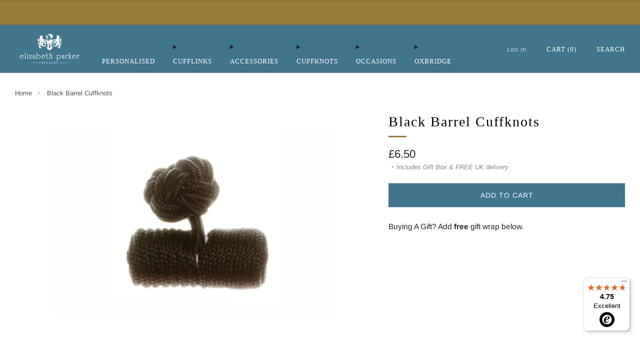

--- FILE ---
content_type: text/css
request_url: https://www.elizabethparker.co.uk/cdn/shop/t/105/assets/component-search-drawer.css?v=136658203320422380211762729709
body_size: 935
content:
.search__form,.search-form__input-wrapper{position:relative}.search__form-input{padding:12px 54px 12px 12px;width:100%;height:54px;line-height:32px;font-weight:200;margin:0;border:1px solid rgba(255,255,255,.8);background:transparent;color:#fff}.search__form-input:focus,.search__form-input:active{color:#fff}.search__form-input::-webkit-input-placeholder{color:#ffffff80}.search__form-input:-moz-placeholder{color:#ffffff80}.search__form-input::-moz-placeholder{color:#ffffff80}.search__form-input:-ms-input-placeholder{color:#ffffff80}.search__form-submit{position:absolute;top:0;right:0;display:flex;align-items:center;background:none;font-size:20px;height:52px;padding:0 12px;cursor:pointer;color:#fffc}.search__form-submit:hover{color:#fff}.search__content{overflow:auto}.search__form-wrapper{display:inline;position:static}recent-searches{display:block}.modal.modal--search{--close-button-size: 72px}.modal.modal--search .modal__wrapper{max-height:600px}@media (max-width: 34.99em){.modal.modal--search .modal__wrapper{max-height:100%}}.modal.modal--search .modal__content{overflow-y:hidden}.modal.modal--search .modal__close{color:#fff}.modal.modal--search .search__inner{position:relative;height:100%}.modal.modal--search .search__form{display:flex;flex-direction:column;overflow:hidden;height:100%;align-items:center}.modal.modal--search .search__form-input-wrapper{flex:none;width:100%;top:0;left:0;background:var(--color--drawer-bg);border-bottom:1px solid rgba(255,255,255,.2);z-index:1}.modal.modal--search .search__form-input-wrapper-limiter{max-width:1500px;margin:0 auto}.modal.modal--search .search__form-input{font-size:1.25rem;height:72px;border:0;padding-left:66px}@media (max-width: 47.9275em){.modal.modal--search .search__form-input{padding-left:54px}}.modal.modal--search .search__form-submit{font-size:20px;height:72px;right:auto;left:auto;padding-left:30px}@media (max-width: 47.9275em){.modal.modal--search .search__form-submit{padding-left:18px}}.modal.modal--search predictive-search[open] search-form,.modal.modal--search predictive-search[open] .search__form,.modal.modal--search predictive-search[open] .predictive-search,.modal.modal--search predictive-search[open] .predictive-search__panels,.modal.modal--search .search__content{position:absolute;top:0;left:0;width:100%;height:100%}.modal.modal--search predictive-search[open] .predictive-search__panels{height:auto;max-height:100%;overflow-y:scroll}.modal.modal--search predictive-search-results,.modal.modal--search .search__content-wrapper{position:relative;flex:1 1 auto;width:100%;background-color:var(--color--drawer-bg);max-height:var(--max-content-height, none)}.modal.modal--search predictive-search[open] .predictive-search,.modal.modal--search .search__content{max-width:1500px;left:50%;transform:translate(-50%)}@media (min-width: 47.9375em){.modal.modal--search predictive-search[open] .predictive-search,.modal.modal--search .search__content{padding-right:30px;padding-left:30px}}.modal.modal--search .predictive-search__panels{overflow:auto;padding-top:30px;padding-right:18px;padding-left:18px}@media (min-width: 47.9375em){.modal.modal--search .predictive-search__panels{padding-right:30px;padding-left:30px}}@media (min-width: 47.9375em){.modal.modal--search .predictive-search__triggers{margin-bottom:3px}}.modal.modal--search .predictive-search:not(.has-results) .predictive-search__triggers{padding:0}.search__content{display:grid;grid-template-columns:1fr;grid-template-rows:auto auto 1fr;grid-gap:18px;flex:1 1 auto;overflow:auto;width:100%;padding:30px 18px;max-width:1500px}@media (min-width: 35em){.search__content{grid-gap:24px;padding:30px;grid-template-columns:1fr 1fr 2fr;grid-template-rows:auto}}@media (min-width: 47.9375em){.search__content{grid-gap:30px;grid-template-columns:1.5fr 1.5fr 4fr}}@media (min-width: 35em){.search__content:not(.search__content--has-menu),.search__content:not(.has-recent-searches){grid-template-columns:1fr 3fr}}@media (min-width: 47.9375em){.search__content:not(.search__content--has-menu),.search__content:not(.has-recent-searches){grid-template-columns:1.5fr 5.5fr}}@media (min-width: 35em){.search__content:not(.search__content--has-menu):not(.has-recent-searches){grid-template-columns:1fr}}.search__nav-title,.search__products-title{font-size:calc(var(--font--size-mega-menu) / var(--font--size-base) * 1rem);margin-bottom:6px;margin-left:6px;color:#fff}.search__nav-items{overflow:hidden;margin-bottom:0}.search__nav-link{display:flex;padding:3px 6px;text-align:left;text-decoration:none;width:100%;border-radius:4px;color:#fff;line-height:1.5;opacity:1;font-size:.875rem}.search__nav-link:hover{opacity:1}.search__nav-item:hover>*{color:#fff;background-color:#222}.search__products{max-width:690px}.search__products .predictive-search__results-list{display:grid;grid-template-columns:1fr}@media (min-width: 47.9375em){.search__products .predictive-search__results-list{grid-template-columns:1fr 1fr}}.modal--search.modal--light .predictive-search__heading,.modal--search.modal--light .predictive-search__item-heading,.modal--search.modal--light .predictive-search__item-price,.modal--search.modal--light .predictive-search-empty__btn{color:#fff}.modal--search.modal--light .predictive-search__item-price .price__compare{color:#ffffff80}.modal--search.modal--light .search__nav-item:hover>*,.modal--search.modal--light .predictive-search__list-item:hover>*,.modal--search.modal--light .predictive-search__list-item[aria-selected=true]>*{color:#fff;background-color:#ffffff1a}.modal--search.modal--light image-skeleton rect{fill:#ffffff1f}.modal--search.modal--dark .search__label-title,.modal--search.modal--dark .search__nav-title,.modal--search.modal--dark .search__products-title,.modal--search.modal--dark .search__form-input,.modal--search.modal--dark .modal__close,.modal--search.modal--dark .search__form-submit,.modal--search.modal--dark .search__nav-link{color:#0d0d0d}.modal--search.modal--dark .search__form-input-wrapper{border-color:#0d0d0d33}.modal--search.modal--dark .search__form-input::-webkit-input-placeholder{color:#0d0d0d80}.modal--search.modal--dark .search__form-input:-moz-placeholder{color:#0d0d0d80}.modal--search.modal--dark .search__form-input::-moz-placeholder{color:#0d0d0d80}.modal--search.modal--dark .search__form-input:-ms-input-placeholder{color:#0d0d0d80}.modal--search.modal--dark .predictive-search__heading,.modal--search.modal--dark .predictive-search__item-heading,.modal--search.modal--dark .predictive-search__item-price,.modal--search.modal--dark .predictive-search-empty__btn{color:#0d0d0d}.modal--search.modal--dark .predictive-search__item-price .price__compare{color:#0d0d0d80}.modal--search.modal--dark .search-draw__loader .theme-spinner__border{border-color:rgb(13,13,13) transparent transparent transparent}.modal--search.modal--dark .search__nav-item:hover>*,.modal--search.modal--dark .predictive-search__list-item:hover>*,.modal--search.modal--dark .predictive-search__list-item[aria-selected=true]>*{color:#0d0d0d;background-color:#0d0d0d1a}.modal--search.modal--dark image-skeleton rect{fill:#0d0d0d0d}@media (min-width: 47.9375em){.modal.modal--search .predictive-search__panels{grid-template-columns:2fr 2fr;grid-template-areas:"products suggestions" "products pages"}.modal.modal--search .predictive-search__panels--has-suggestions:not(.predictive-search__panels--has-products){grid-template-columns:1fr 1fr 1fr;grid-template-areas:"suggestions pages"}.modal.modal--search .predictive-search__panels--has-suggestions:not(.predictive-search__panels--has-products) .predictive-search__panel--pages .predictive-search__heading{margin-top:24px}.modal.modal--search .predictive-search__panels--has-products.predictive-search__panels--has-pages:not(.predictive-search__panels--has-suggestions){grid-template-areas:"products pages"}.modal.modal--search .predictive-search__panels--has-pages:not(.predictive-search__panels--has-products):not(.predictive-search__panels--has-suggestions){grid-template-columns:1fr;grid-template-areas:"pages"}.modal.modal--search .predictive-search__panels--has-products:not(.predictive-search__panels--has-pages):not(.predictive-search__panels--has-suggestions){grid-template-columns:1fr;grid-template-areas:"products"}.modal.modal--search .predictive-search__panels--has-products:not(.predictive-search__panels--has-pages):not(.predictive-search__panels--has-suggestions).has-products-1,.modal.modal--search .predictive-search__panels--has-products:not(.predictive-search__panels--has-pages):not(.predictive-search__panels--has-suggestions).has-products-2,.modal.modal--search .predictive-search__panels--has-products:not(.predictive-search__panels--has-pages):not(.predictive-search__panels--has-suggestions).has-products-3{max-width:450px}.modal.modal--search .predictive-search__panel--products .predictive-search__results-list{display:grid;grid-template-columns:1fr}.modal.modal--search .predictive-search__panels--has-products.has-products-4,.modal.modal--search .predictive-search__panels--has-products.has-products-5,.modal.modal--search .predictive-search__panels--has-products.has-products-6{grid-template-columns:3fr 3fr 2fr;grid-template-areas:"products products suggestions" "products products pages"}.modal.modal--search .predictive-search__panels--has-products.has-products-4.predictive-search__panels--has-pages:not(.predictive-search__panels--has-suggestions),.modal.modal--search .predictive-search__panels--has-products.has-products-5.predictive-search__panels--has-pages:not(.predictive-search__panels--has-suggestions),.modal.modal--search .predictive-search__panels--has-products.has-products-6.predictive-search__panels--has-pages:not(.predictive-search__panels--has-suggestions){grid-template-areas:"products products pages"}}@media (min-width: 47.9375em) and (min-width: 47.9375em){.modal.modal--search .predictive-search__panels--has-products.has-products-4 .predictive-search__panel--products .predictive-search__results-list,.modal.modal--search .predictive-search__panels--has-products.has-products-5 .predictive-search__panel--products .predictive-search__results-list,.modal.modal--search .predictive-search__panels--has-products.has-products-6 .predictive-search__panel--products .predictive-search__results-list{grid-template-columns:1fr 1fr}}@media (min-width: 47.9375em){.modal.modal--search .predictive-search__panels--has-products.has-products-7,.modal.modal--search .predictive-search__panels--has-products.has-products-8,.modal.modal--search .predictive-search__panels--has-products.has-products-9,.modal.modal--search .predictive-search__panels--has-products.has-products-10{grid-template-columns:2fr 2fr 2fr 1.5fr;grid-template-areas:"products products products suggestions" "products products products pages"}.modal.modal--search .predictive-search__panels--has-products.has-products-7.predictive-search__panels--has-pages:not(.predictive-search__panels--has-suggestions),.modal.modal--search .predictive-search__panels--has-products.has-products-8.predictive-search__panels--has-pages:not(.predictive-search__panels--has-suggestions),.modal.modal--search .predictive-search__panels--has-products.has-products-9.predictive-search__panels--has-pages:not(.predictive-search__panels--has-suggestions),.modal.modal--search .predictive-search__panels--has-products.has-products-10.predictive-search__panels--has-pages:not(.predictive-search__panels--has-suggestions){grid-template-areas:"products products products pages"}.modal.modal--search .predictive-search__panels--has-products.has-products-7:not(.predictive-search__panels--has-pages):not(.predictive-search__panels--has-suggestions) .predictive-search__panel--products,.modal.modal--search .predictive-search__panels--has-products.has-products-8:not(.predictive-search__panels--has-pages):not(.predictive-search__panels--has-suggestions) .predictive-search__panel--products,.modal.modal--search .predictive-search__panels--has-products.has-products-9:not(.predictive-search__panels--has-pages):not(.predictive-search__panels--has-suggestions) .predictive-search__panel--products,.modal.modal--search .predictive-search__panels--has-products.has-products-10:not(.predictive-search__panels--has-pages):not(.predictive-search__panels--has-suggestions) .predictive-search__panel--products{max-width:1000px}}@media (min-width: 47.9375em) and (min-width: 47.9375em){.modal.modal--search .predictive-search__panels--has-products.has-products-7 .predictive-search__panel--products .predictive-search__results-list,.modal.modal--search .predictive-search__panels--has-products.has-products-8 .predictive-search__panel--products .predictive-search__results-list,.modal.modal--search .predictive-search__panels--has-products.has-products-9 .predictive-search__panel--products .predictive-search__results-list,.modal.modal--search .predictive-search__panels--has-products.has-products-10 .predictive-search__panel--products .predictive-search__results-list{grid-template-columns:1fr 1fr 1fr}}
/*# sourceMappingURL=/cdn/shop/t/105/assets/component-search-drawer.css.map?v=136658203320422380211762729709 */


--- FILE ---
content_type: text/javascript
request_url: https://www.elizabethparker.co.uk/cdn/shop/t/105/assets/product-form.js?v=87826496420774089921762729709
body_size: 793
content:
import Cart from"cart-store";import PhotoSwipeLightbox from"photoswipe-lightbox";class ProductForm extends HTMLElement{#t;#e;static#r=[];constructor(){super(),this.#t=this.submit.bind(this)}connectedCallback(){this.#e=!1,setTimeout(()=>{this.form=this.querySelector("form"),this.idInput=this.form.querySelector('input[name="id"]'),this.submitButton=this.form.elements.add,this.stagedAction=this.querySelector("staged-action"),this.idInput.removeAttribute("disabled"),this.notifyOnAdd=this.hasAttribute("notify-on-add"),this.redirectOnAdd=this.getAttribute("redirect-on-add"),this.#e=!0,this.form.addEventListener("submit",this.#t)})}disconnectedCallback(){this.#e&&(this.#e=!1,this.form.removeEventListener("submit",this.#t))}async submit(t){t.preventDefault();const e=new FormData(t.target),r=Object.fromEntries(e.entries());var itemData=r;if(t.target.closest(".product-single__primary-blocks")){var freeGiftDropdown=t.target.closest(".product-single__primary-blocks").querySelector(".custom-dropdown-free-gift"),tieSlideDropdown=t.target.closest(".product-single__primary-blocks").querySelector(".custom-dropdown-tie-slide"),arrayCreated=!1;if(tieSlideDropdown){var tieSlideDropdownButton=tieSlideDropdown.querySelector(".custom-dropdown-button");if(tieSlideDropdownButton.getAttribute("data-variant-id")!=null&&tieSlideDropdownButton.getAttribute("data-variant-id")!=""){arrayCreated||(itemData=[],arrayCreated=!0);var additionalItem={id:tieSlideDropdownButton.getAttribute("data-variant-id"),quantity:1};itemData.push(additionalItem)}}if(freeGiftDropdown){var freeGiftDropdownButton=freeGiftDropdown.querySelector(".custom-dropdown-button");if(freeGiftDropdownButton.getAttribute("data-variant-id")!=null&&freeGiftDropdownButton.getAttribute("data-variant-id")!=""){arrayCreated||(itemData=[],arrayCreated=!0);var additionalItem={id:freeGiftDropdownButton.getAttribute("data-variant-id"),quantity:1},giftWrapTextarea=t.target.closest(".product-single__primary-blocks").querySelector(".product-gift-wrap-textarea");giftWrapTextarea&&giftWrapTextarea.value!=""&&(additionalItem.properties={"Gift note":giftWrapTextarea.value}),itemData.push(additionalItem)}}arrayCreated&&itemData.push(r)}try{this.removeError(),this.redirectOnAdd&&!ProductForm.#r.includes(this.form.id)&&ProductForm.#r.push(this.form.id),this.stagedAction&&await this.stagedAction.setState("DOING"),await Cart.add(itemData),this.redirectOnAdd&&(ProductForm.#r=ProductForm.#r.filter(t3=>t3!==this.form.id),ProductForm.#r.length===0&&(window.location.href=this.redirectOnAdd)),this.stagedAction&&await this.stagedAction.setState("DONE");const t2=this.closest("quick-shop");if(t2&&await t2.close(),this.notifyOnAdd){if(await Cart.resetVariantsBeingAdded(),!this.closest(".modal--cart")){const t3=document.querySelector(".modal--cart, .popup--cart-notification");t3&&!t3.shown?t3.open():t3&&t3.interval&&(t3.interval.reset(),t3.interval.start())}}else await Cart.resetLatestAddedProduct(),await Cart.resetVariantsBeingAdded(r.id)}catch(t2){this.#s(t2.message),this.stagedAction&&await this.stagedAction.setState("IDLE"),this.redirectOnAdd&&(ProductForm.#r=ProductForm.#r.filter(t3=>t3!==this.form.id))}}removeError(){const t=this.querySelector(".errors");t&&t.remove()}#s(t){if(this.removeError(),this.submitButton){const e=document.createElement("div");e.classList.add("errors","qty-error","u-small"),e.innerHTML=t,this.submitButton.before(e)}}}customElements.define("product-form",ProductForm);class CustomDropdown extends HTMLElement{constructor(){super()}connectedCallback(){var dropdownButton=this.querySelector(".custom-dropdown-button"),dropdownList=this.querySelector(".custom-dropdown-list"),dropdownListItem=this.querySelectorAll(".custom-dropdown-list-item");if(dropdownButton!=null&&dropdownList!=null){dropdownButton.addEventListener("click",function(){var allDropdownLists=document.querySelectorAll(".custom-dropdown-list");allDropdownLists.forEach(function(allDropdownList){dropdownList!=allDropdownList&&allDropdownList.classList.remove("open")}),dropdownList.classList.toggle("open")});const t=Array.from(this.querySelectorAll(".custom-dropdown-pswp-link")).map(t2=>({id:t2.dataset.slideId,src:t2.href,width:600,height:600})),e=document.getElementById("template-icon-close").content.cloneNode(!0).firstElementChild;e.classList.add("pswp__icn");const i=document.getElementById("template-icon-chevron").content.cloneNode(!0).firstElementChild;i.classList.add("pswp__icn");const n=document.getElementById("template-icon-chevron").content.cloneNode(!0).firstElementChild;n.classList.add("pswp__icn","icon--left");const s=document.getElementById("template-media-gallery-zoom-icon").content.cloneNode(!0).firstElementChild;s.classList.add("pswp__icn");var zoomPopup=new PhotoSwipeLightbox({arrowPrevSVG:n.outerHTML,arrowNextSVG:i.outerHTML,zoomSVG:s.outerHTML,closeSVG:e.outerHTML,counter:!1,dataSource:t,bgOpacity:1,mainClass:"gift-wrap-zoom",pswpModule:()=>import("photoswipe")});zoomPopup.init();const a=(t2=>{t2.preventDefault();const e2=t2.target?.dataset.slideId;Number(e2)>=0&&zoomPopup.loadAndOpen(Number(e2))}).bind(this);this.querySelectorAll(".custom-dropdown-pswp-link").forEach(t2=>{t2.addEventListener("click",a)})}document.addEventListener("click",function(e){!e.target.closest(".custom-dropdown-wrapper")&&!e.target.closest(".pswp")&&dropdownList?.classList.remove("open")}),dropdownListItem.length&&dropdownListItem.forEach(function(item){item.addEventListener("click",function(e){e.target.classList.contains(".custom-dropdown-pswp-link")||e.target.closest(".custom-dropdown-pswp-link")||(dropdownButton!=null&&(dropdownButton.innerHTML=this.innerHTML,dropdownButton.querySelectorAll(".custom-dropdown-pswp-link").forEach(EL=>EL.replaceWith(...EL.childNodes)),dropdownButton.setAttribute("data-variant-id",this.getAttribute("data-variant-id"))),dropdownList?.classList.remove("open"))})})}}customElements.define("custom-dropdown",CustomDropdown);
//# sourceMappingURL=/cdn/shop/t/105/assets/product-form.js.map?v=87826496420774089921762729709
